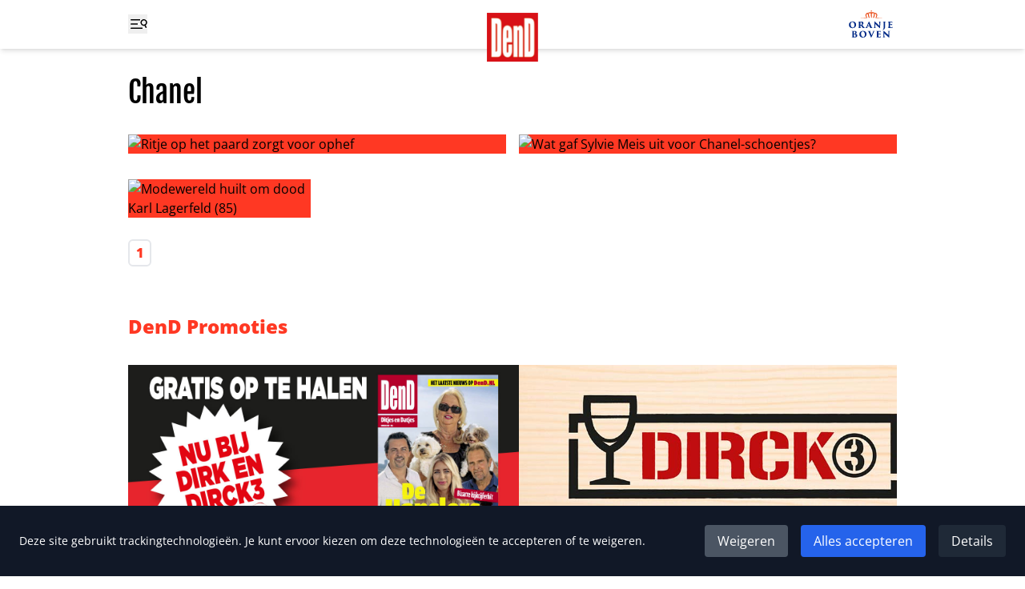

--- FILE ---
content_type: application/javascript
request_url: https://www.ditjesendatjes.nl/_app/immutable/chunks/BXunnrek.js
body_size: 279
content:
import{p,t as v,i as j,b as c}from"./CuZKbbbX.js";import{e as n,c as b,r as t,t as y,f as k,g as h}from"./uqJzdzqr.js";import{h as _}from"./omMg3rHa.js";import{s as e}from"./DReAa85n.js";import{e as w,i as D}from"./DpfTp5cW.js";var P=v('<div style="text-shadow:2px 2px 6px #000" class="absolute inset-x-2 bottom-4 text-center font-fjalla text-3xl text-white"><!></div>'),B=v('<li class="aspect-[1200/630] bg-[#ff3823]"><a class="relative block h-full w-full"><img class="h-full w-full object-cover object-top"> <!> <span class="sr-only"><!></span></a></li>');function G(m,a){let u=p(a,"lazy",3,void 0);var l=B(),r=n(l),i=n(r),s=b(i,2);{var f=g=>{var x=P(),z=n(x);_(z,()=>a.title),t(x),c(g,x)};j(s,g=>{a.anp&&g(f)})}var o=b(s,2),d=n(o);_(d,()=>a.title),t(o),t(r),t(l),y(()=>{e(r,"href",`/${a.slug??""}`),e(i,"src",a.imageUrl??"https://via.placeholder.com/472?text=Ditjes+en+Datjes"),e(i,"alt",a.title),e(i,"loading",u()?"lazy":void 0)}),c(m,l)}var q=v('<li class="shrink-0"><a target="_blank" rel="noreferrer"><img class="h-64"></a></li>'),S=v('<h2 class="text-2xl font-extrabold text-[#ff3823]">DenD Promoties</h2> <ul class="mt-8 flex gap-4 overflow-x-auto"></ul>',1);function H(m,a){let u=p(a,"lazy",3,void 0);var l=S(),r=b(k(l),2);w(r,21,()=>a.promoties,D,(i,s)=>{var f=q(),o=n(f),d=n(o);t(o),t(f),y(()=>{e(o,"href",h(s).afbeelding_link_slider.url),e(d,"src",h(s).afbeelding_slider.url),e(d,"alt",h(s).afbeelding_slider.alt),e(d,"loading",u()?"lazy":void 0)}),c(i,f)}),t(r),c(m,l)}export{G as B,H as P};
